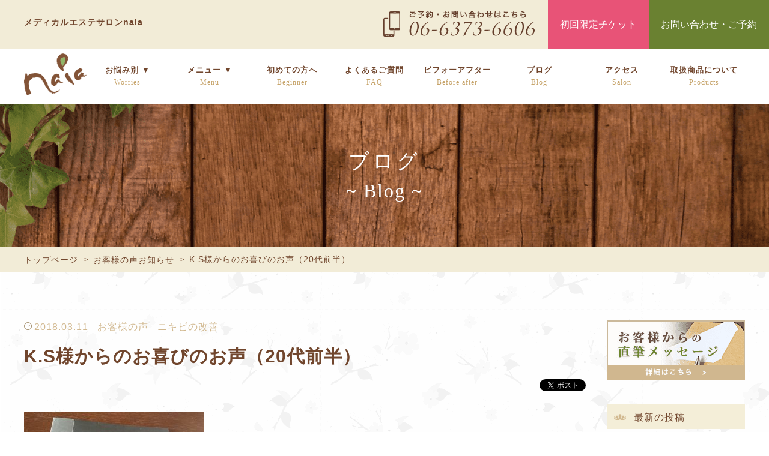

--- FILE ---
content_type: text/html; charset=UTF-8
request_url: https://www.naia-esthetic.com/blog/1242/
body_size: 13585
content:
<!DOCTYPE html>
<html lang="ja">
<head>
	<!-- Google tag (gtag.js) -->
	<script async src="https://www.googletagmanager.com/gtag/js?id=G-78LWT130HR"></script>
	<script>
	  window.dataLayer = window.dataLayer || [];
	  function gtag(){dataLayer.push(arguments);}
	  gtag('js', new Date());
	  gtag('config', 'G-78LWT130HR');
	</script>
	<!-- Google tag (gtag.js) --> 
	<script async src="https://www.googletagmanager.com/gtag/js?id=AW-11467485712"></script> 
	<script> 
		window.dataLayer = window.dataLayer || []; 
		function gtag(){dataLayer.push(arguments);} 
		gtag('js', new Date()); 
		gtag('config', 'AW-11467485712'); 
	</script>
    <meta http-equiv="X-UA-Compatible" content="IE=edge">
    <meta charset="utf-8">
    <meta name="viewport" content="width=device-width,initial-scale=1,target-densitydpi=device-dpi">
    <meta name="format-detection" content="telephone=no">
    <link rel="shortcut icon" type="image/x-icon" href="/favicon.ico">
    <link rel="stylesheet" href="/css/lightbox.css?date=200604">
    <link rel="stylesheet" href="/css/style.css?date=2110111">
    <link rel="stylesheet" href="/css/blog.css?date=2006a04">
    <link rel="stylesheet" href="https://www.naia-esthetic.com/contents/themes/naia/css/test.min.css?date=201aa8a0219">
    <!--[if lt IE 9]>
    <script src="//cdnjs.cloudflare.com/ajax/libs/html5shiv/3.7.2/html5shiv.min.js"></script>
    <script src="//cdnjs.cloudflare.com/ajax/libs/respond.js/1.4.2/respond.min.js"></script>
    <![endif]-->
    <title>K.S様からのお喜びのお声（20代前半） - メディカルエステサロンnaia</title>

		<!-- All in One SEO 4.5.3.1 - aioseo.com -->
		<meta name="description" content="Q1. naiaのここがお気に入り！なところを教えてください。 1人1人に対してとても丁寧に接していただいて、" />
		<meta name="robots" content="max-image-preview:large" />
		<link rel="canonical" href="https://www.naia-esthetic.com/blog/1242/" />
		<meta name="generator" content="All in One SEO (AIOSEO) 4.5.3.1" />
		<meta property="og:locale" content="ja_JP" />
		<meta property="og:site_name" content="メディカルエステサロンnaia -" />
		<meta property="og:type" content="article" />
		<meta property="og:title" content="K.S様からのお喜びのお声（20代前半） - メディカルエステサロンnaia" />
		<meta property="og:description" content="Q1. naiaのここがお気に入り！なところを教えてください。 1人1人に対してとても丁寧に接していただいて、" />
		<meta property="og:url" content="https://www.naia-esthetic.com/blog/1242/" />
		<meta property="article:published_time" content="2018-03-11T07:51:24+00:00" />
		<meta property="article:modified_time" content="2018-03-06T07:56:08+00:00" />
		<meta name="twitter:card" content="summary_large_image" />
		<meta name="twitter:title" content="K.S様からのお喜びのお声（20代前半） - メディカルエステサロンnaia" />
		<meta name="twitter:description" content="Q1. naiaのここがお気に入り！なところを教えてください。 1人1人に対してとても丁寧に接していただいて、" />
		<script type="application/ld+json" class="aioseo-schema">
			{"@context":"https:\/\/schema.org","@graph":[{"@type":"BlogPosting","@id":"https:\/\/www.naia-esthetic.com\/blog\/1242\/#blogposting","name":"K.S\u69d8\u304b\u3089\u306e\u304a\u559c\u3073\u306e\u304a\u58f0\uff0820\u4ee3\u524d\u534a\uff09 - \u30e1\u30c7\u30a3\u30ab\u30eb\u30a8\u30b9\u30c6\u30b5\u30ed\u30f3naia","headline":"K.S\u69d8\u304b\u3089\u306e\u304a\u559c\u3073\u306e\u304a\u58f0\uff0820\u4ee3\u524d\u534a\uff09","author":{"@id":"https:\/\/www.naia-esthetic.com\/blog\/author\/naia-editor\/#author"},"publisher":{"@id":"https:\/\/www.naia-esthetic.com\/#organization"},"image":{"@type":"ImageObject","url":"\/wp\/wp-content\/uploads\/2018\/04\/DSC_0302-e1520322306891-300x169.jpg","@id":"https:\/\/www.naia-esthetic.com\/blog\/1242\/#articleImage"},"datePublished":"2018-03-11T16:51:24+09:00","dateModified":"2018-03-06T16:56:08+09:00","inLanguage":"ja","mainEntityOfPage":{"@id":"https:\/\/www.naia-esthetic.com\/blog\/1242\/#webpage"},"isPartOf":{"@id":"https:\/\/www.naia-esthetic.com\/blog\/1242\/#webpage"},"articleSection":"\u304a\u5ba2\u69d8\u306e\u58f0, \u30cb\u30ad\u30d3\u306e\u6539\u5584"},{"@type":"BreadcrumbList","@id":"https:\/\/www.naia-esthetic.com\/blog\/1242\/#breadcrumblist","itemListElement":[{"@type":"ListItem","@id":"https:\/\/www.naia-esthetic.com\/#listItem","position":1,"name":"\u5bb6"}]},{"@type":"Organization","@id":"https:\/\/www.naia-esthetic.com\/#organization","name":"\u30e1\u30c7\u30a3\u30ab\u30eb\u30a8\u30b9\u30c6\u30b5\u30ed\u30f3naia","url":"https:\/\/www.naia-esthetic.com\/"},{"@type":"Person","@id":"https:\/\/www.naia-esthetic.com\/blog\/author\/naia-editor\/#author","url":"https:\/\/www.naia-esthetic.com\/blog\/author\/naia-editor\/","name":"naia-editor","image":{"@type":"ImageObject","@id":"https:\/\/www.naia-esthetic.com\/blog\/1242\/#authorImage","url":"https:\/\/secure.gravatar.com\/avatar\/969ddf43084a6daac52a7a414f1decf19d3f0fbc50bffe971dacbb3f0d7ab8f2?s=96&d=mm&r=g","width":96,"height":96,"caption":"naia-editor"}},{"@type":"WebPage","@id":"https:\/\/www.naia-esthetic.com\/blog\/1242\/#webpage","url":"https:\/\/www.naia-esthetic.com\/blog\/1242\/","name":"K.S\u69d8\u304b\u3089\u306e\u304a\u559c\u3073\u306e\u304a\u58f0\uff0820\u4ee3\u524d\u534a\uff09 - \u30e1\u30c7\u30a3\u30ab\u30eb\u30a8\u30b9\u30c6\u30b5\u30ed\u30f3naia","description":"Q1. naia\u306e\u3053\u3053\u304c\u304a\u6c17\u306b\u5165\u308a\uff01\u306a\u3068\u3053\u308d\u3092\u6559\u3048\u3066\u304f\u3060\u3055\u3044\u3002 1\u4eba1\u4eba\u306b\u5bfe\u3057\u3066\u3068\u3066\u3082\u4e01\u5be7\u306b\u63a5\u3057\u3066\u3044\u305f\u3060\u3044\u3066\u3001","inLanguage":"ja","isPartOf":{"@id":"https:\/\/www.naia-esthetic.com\/#website"},"breadcrumb":{"@id":"https:\/\/www.naia-esthetic.com\/blog\/1242\/#breadcrumblist"},"author":{"@id":"https:\/\/www.naia-esthetic.com\/blog\/author\/naia-editor\/#author"},"creator":{"@id":"https:\/\/www.naia-esthetic.com\/blog\/author\/naia-editor\/#author"},"datePublished":"2018-03-11T16:51:24+09:00","dateModified":"2018-03-06T16:56:08+09:00"},{"@type":"WebSite","@id":"https:\/\/www.naia-esthetic.com\/#website","url":"https:\/\/www.naia-esthetic.com\/","name":"\u30e1\u30c7\u30a3\u30ab\u30eb\u30a8\u30b9\u30c6\u30b5\u30ed\u30f3naia","inLanguage":"ja","publisher":{"@id":"https:\/\/www.naia-esthetic.com\/#organization"}}]}
		</script>
		<!-- All in One SEO -->

<style id='wp-img-auto-sizes-contain-inline-css' type='text/css'>
img:is([sizes=auto i],[sizes^="auto," i]){contain-intrinsic-size:3000px 1500px}
/*# sourceURL=wp-img-auto-sizes-contain-inline-css */
</style>
<style id='wp-block-library-inline-css' type='text/css'>
:root{--wp-block-synced-color:#7a00df;--wp-block-synced-color--rgb:122,0,223;--wp-bound-block-color:var(--wp-block-synced-color);--wp-editor-canvas-background:#ddd;--wp-admin-theme-color:#007cba;--wp-admin-theme-color--rgb:0,124,186;--wp-admin-theme-color-darker-10:#006ba1;--wp-admin-theme-color-darker-10--rgb:0,107,160.5;--wp-admin-theme-color-darker-20:#005a87;--wp-admin-theme-color-darker-20--rgb:0,90,135;--wp-admin-border-width-focus:2px}@media (min-resolution:192dpi){:root{--wp-admin-border-width-focus:1.5px}}.wp-element-button{cursor:pointer}:root .has-very-light-gray-background-color{background-color:#eee}:root .has-very-dark-gray-background-color{background-color:#313131}:root .has-very-light-gray-color{color:#eee}:root .has-very-dark-gray-color{color:#313131}:root .has-vivid-green-cyan-to-vivid-cyan-blue-gradient-background{background:linear-gradient(135deg,#00d084,#0693e3)}:root .has-purple-crush-gradient-background{background:linear-gradient(135deg,#34e2e4,#4721fb 50%,#ab1dfe)}:root .has-hazy-dawn-gradient-background{background:linear-gradient(135deg,#faaca8,#dad0ec)}:root .has-subdued-olive-gradient-background{background:linear-gradient(135deg,#fafae1,#67a671)}:root .has-atomic-cream-gradient-background{background:linear-gradient(135deg,#fdd79a,#004a59)}:root .has-nightshade-gradient-background{background:linear-gradient(135deg,#330968,#31cdcf)}:root .has-midnight-gradient-background{background:linear-gradient(135deg,#020381,#2874fc)}:root{--wp--preset--font-size--normal:16px;--wp--preset--font-size--huge:42px}.has-regular-font-size{font-size:1em}.has-larger-font-size{font-size:2.625em}.has-normal-font-size{font-size:var(--wp--preset--font-size--normal)}.has-huge-font-size{font-size:var(--wp--preset--font-size--huge)}.has-text-align-center{text-align:center}.has-text-align-left{text-align:left}.has-text-align-right{text-align:right}.has-fit-text{white-space:nowrap!important}#end-resizable-editor-section{display:none}.aligncenter{clear:both}.items-justified-left{justify-content:flex-start}.items-justified-center{justify-content:center}.items-justified-right{justify-content:flex-end}.items-justified-space-between{justify-content:space-between}.screen-reader-text{border:0;clip-path:inset(50%);height:1px;margin:-1px;overflow:hidden;padding:0;position:absolute;width:1px;word-wrap:normal!important}.screen-reader-text:focus{background-color:#ddd;clip-path:none;color:#444;display:block;font-size:1em;height:auto;left:5px;line-height:normal;padding:15px 23px 14px;text-decoration:none;top:5px;width:auto;z-index:100000}html :where(.has-border-color){border-style:solid}html :where([style*=border-top-color]){border-top-style:solid}html :where([style*=border-right-color]){border-right-style:solid}html :where([style*=border-bottom-color]){border-bottom-style:solid}html :where([style*=border-left-color]){border-left-style:solid}html :where([style*=border-width]){border-style:solid}html :where([style*=border-top-width]){border-top-style:solid}html :where([style*=border-right-width]){border-right-style:solid}html :where([style*=border-bottom-width]){border-bottom-style:solid}html :where([style*=border-left-width]){border-left-style:solid}html :where(img[class*=wp-image-]){height:auto;max-width:100%}:where(figure){margin:0 0 1em}html :where(.is-position-sticky){--wp-admin--admin-bar--position-offset:var(--wp-admin--admin-bar--height,0px)}@media screen and (max-width:600px){html :where(.is-position-sticky){--wp-admin--admin-bar--position-offset:0px}}

/*# sourceURL=wp-block-library-inline-css */
</style><style id='global-styles-inline-css' type='text/css'>
:root{--wp--preset--aspect-ratio--square: 1;--wp--preset--aspect-ratio--4-3: 4/3;--wp--preset--aspect-ratio--3-4: 3/4;--wp--preset--aspect-ratio--3-2: 3/2;--wp--preset--aspect-ratio--2-3: 2/3;--wp--preset--aspect-ratio--16-9: 16/9;--wp--preset--aspect-ratio--9-16: 9/16;--wp--preset--color--black: #000000;--wp--preset--color--cyan-bluish-gray: #abb8c3;--wp--preset--color--white: #ffffff;--wp--preset--color--pale-pink: #f78da7;--wp--preset--color--vivid-red: #cf2e2e;--wp--preset--color--luminous-vivid-orange: #ff6900;--wp--preset--color--luminous-vivid-amber: #fcb900;--wp--preset--color--light-green-cyan: #7bdcb5;--wp--preset--color--vivid-green-cyan: #00d084;--wp--preset--color--pale-cyan-blue: #8ed1fc;--wp--preset--color--vivid-cyan-blue: #0693e3;--wp--preset--color--vivid-purple: #9b51e0;--wp--preset--gradient--vivid-cyan-blue-to-vivid-purple: linear-gradient(135deg,rgb(6,147,227) 0%,rgb(155,81,224) 100%);--wp--preset--gradient--light-green-cyan-to-vivid-green-cyan: linear-gradient(135deg,rgb(122,220,180) 0%,rgb(0,208,130) 100%);--wp--preset--gradient--luminous-vivid-amber-to-luminous-vivid-orange: linear-gradient(135deg,rgb(252,185,0) 0%,rgb(255,105,0) 100%);--wp--preset--gradient--luminous-vivid-orange-to-vivid-red: linear-gradient(135deg,rgb(255,105,0) 0%,rgb(207,46,46) 100%);--wp--preset--gradient--very-light-gray-to-cyan-bluish-gray: linear-gradient(135deg,rgb(238,238,238) 0%,rgb(169,184,195) 100%);--wp--preset--gradient--cool-to-warm-spectrum: linear-gradient(135deg,rgb(74,234,220) 0%,rgb(151,120,209) 20%,rgb(207,42,186) 40%,rgb(238,44,130) 60%,rgb(251,105,98) 80%,rgb(254,248,76) 100%);--wp--preset--gradient--blush-light-purple: linear-gradient(135deg,rgb(255,206,236) 0%,rgb(152,150,240) 100%);--wp--preset--gradient--blush-bordeaux: linear-gradient(135deg,rgb(254,205,165) 0%,rgb(254,45,45) 50%,rgb(107,0,62) 100%);--wp--preset--gradient--luminous-dusk: linear-gradient(135deg,rgb(255,203,112) 0%,rgb(199,81,192) 50%,rgb(65,88,208) 100%);--wp--preset--gradient--pale-ocean: linear-gradient(135deg,rgb(255,245,203) 0%,rgb(182,227,212) 50%,rgb(51,167,181) 100%);--wp--preset--gradient--electric-grass: linear-gradient(135deg,rgb(202,248,128) 0%,rgb(113,206,126) 100%);--wp--preset--gradient--midnight: linear-gradient(135deg,rgb(2,3,129) 0%,rgb(40,116,252) 100%);--wp--preset--font-size--small: 13px;--wp--preset--font-size--medium: 20px;--wp--preset--font-size--large: 36px;--wp--preset--font-size--x-large: 42px;--wp--preset--spacing--20: 0.44rem;--wp--preset--spacing--30: 0.67rem;--wp--preset--spacing--40: 1rem;--wp--preset--spacing--50: 1.5rem;--wp--preset--spacing--60: 2.25rem;--wp--preset--spacing--70: 3.38rem;--wp--preset--spacing--80: 5.06rem;--wp--preset--shadow--natural: 6px 6px 9px rgba(0, 0, 0, 0.2);--wp--preset--shadow--deep: 12px 12px 50px rgba(0, 0, 0, 0.4);--wp--preset--shadow--sharp: 6px 6px 0px rgba(0, 0, 0, 0.2);--wp--preset--shadow--outlined: 6px 6px 0px -3px rgb(255, 255, 255), 6px 6px rgb(0, 0, 0);--wp--preset--shadow--crisp: 6px 6px 0px rgb(0, 0, 0);}:where(.is-layout-flex){gap: 0.5em;}:where(.is-layout-grid){gap: 0.5em;}body .is-layout-flex{display: flex;}.is-layout-flex{flex-wrap: wrap;align-items: center;}.is-layout-flex > :is(*, div){margin: 0;}body .is-layout-grid{display: grid;}.is-layout-grid > :is(*, div){margin: 0;}:where(.wp-block-columns.is-layout-flex){gap: 2em;}:where(.wp-block-columns.is-layout-grid){gap: 2em;}:where(.wp-block-post-template.is-layout-flex){gap: 1.25em;}:where(.wp-block-post-template.is-layout-grid){gap: 1.25em;}.has-black-color{color: var(--wp--preset--color--black) !important;}.has-cyan-bluish-gray-color{color: var(--wp--preset--color--cyan-bluish-gray) !important;}.has-white-color{color: var(--wp--preset--color--white) !important;}.has-pale-pink-color{color: var(--wp--preset--color--pale-pink) !important;}.has-vivid-red-color{color: var(--wp--preset--color--vivid-red) !important;}.has-luminous-vivid-orange-color{color: var(--wp--preset--color--luminous-vivid-orange) !important;}.has-luminous-vivid-amber-color{color: var(--wp--preset--color--luminous-vivid-amber) !important;}.has-light-green-cyan-color{color: var(--wp--preset--color--light-green-cyan) !important;}.has-vivid-green-cyan-color{color: var(--wp--preset--color--vivid-green-cyan) !important;}.has-pale-cyan-blue-color{color: var(--wp--preset--color--pale-cyan-blue) !important;}.has-vivid-cyan-blue-color{color: var(--wp--preset--color--vivid-cyan-blue) !important;}.has-vivid-purple-color{color: var(--wp--preset--color--vivid-purple) !important;}.has-black-background-color{background-color: var(--wp--preset--color--black) !important;}.has-cyan-bluish-gray-background-color{background-color: var(--wp--preset--color--cyan-bluish-gray) !important;}.has-white-background-color{background-color: var(--wp--preset--color--white) !important;}.has-pale-pink-background-color{background-color: var(--wp--preset--color--pale-pink) !important;}.has-vivid-red-background-color{background-color: var(--wp--preset--color--vivid-red) !important;}.has-luminous-vivid-orange-background-color{background-color: var(--wp--preset--color--luminous-vivid-orange) !important;}.has-luminous-vivid-amber-background-color{background-color: var(--wp--preset--color--luminous-vivid-amber) !important;}.has-light-green-cyan-background-color{background-color: var(--wp--preset--color--light-green-cyan) !important;}.has-vivid-green-cyan-background-color{background-color: var(--wp--preset--color--vivid-green-cyan) !important;}.has-pale-cyan-blue-background-color{background-color: var(--wp--preset--color--pale-cyan-blue) !important;}.has-vivid-cyan-blue-background-color{background-color: var(--wp--preset--color--vivid-cyan-blue) !important;}.has-vivid-purple-background-color{background-color: var(--wp--preset--color--vivid-purple) !important;}.has-black-border-color{border-color: var(--wp--preset--color--black) !important;}.has-cyan-bluish-gray-border-color{border-color: var(--wp--preset--color--cyan-bluish-gray) !important;}.has-white-border-color{border-color: var(--wp--preset--color--white) !important;}.has-pale-pink-border-color{border-color: var(--wp--preset--color--pale-pink) !important;}.has-vivid-red-border-color{border-color: var(--wp--preset--color--vivid-red) !important;}.has-luminous-vivid-orange-border-color{border-color: var(--wp--preset--color--luminous-vivid-orange) !important;}.has-luminous-vivid-amber-border-color{border-color: var(--wp--preset--color--luminous-vivid-amber) !important;}.has-light-green-cyan-border-color{border-color: var(--wp--preset--color--light-green-cyan) !important;}.has-vivid-green-cyan-border-color{border-color: var(--wp--preset--color--vivid-green-cyan) !important;}.has-pale-cyan-blue-border-color{border-color: var(--wp--preset--color--pale-cyan-blue) !important;}.has-vivid-cyan-blue-border-color{border-color: var(--wp--preset--color--vivid-cyan-blue) !important;}.has-vivid-purple-border-color{border-color: var(--wp--preset--color--vivid-purple) !important;}.has-vivid-cyan-blue-to-vivid-purple-gradient-background{background: var(--wp--preset--gradient--vivid-cyan-blue-to-vivid-purple) !important;}.has-light-green-cyan-to-vivid-green-cyan-gradient-background{background: var(--wp--preset--gradient--light-green-cyan-to-vivid-green-cyan) !important;}.has-luminous-vivid-amber-to-luminous-vivid-orange-gradient-background{background: var(--wp--preset--gradient--luminous-vivid-amber-to-luminous-vivid-orange) !important;}.has-luminous-vivid-orange-to-vivid-red-gradient-background{background: var(--wp--preset--gradient--luminous-vivid-orange-to-vivid-red) !important;}.has-very-light-gray-to-cyan-bluish-gray-gradient-background{background: var(--wp--preset--gradient--very-light-gray-to-cyan-bluish-gray) !important;}.has-cool-to-warm-spectrum-gradient-background{background: var(--wp--preset--gradient--cool-to-warm-spectrum) !important;}.has-blush-light-purple-gradient-background{background: var(--wp--preset--gradient--blush-light-purple) !important;}.has-blush-bordeaux-gradient-background{background: var(--wp--preset--gradient--blush-bordeaux) !important;}.has-luminous-dusk-gradient-background{background: var(--wp--preset--gradient--luminous-dusk) !important;}.has-pale-ocean-gradient-background{background: var(--wp--preset--gradient--pale-ocean) !important;}.has-electric-grass-gradient-background{background: var(--wp--preset--gradient--electric-grass) !important;}.has-midnight-gradient-background{background: var(--wp--preset--gradient--midnight) !important;}.has-small-font-size{font-size: var(--wp--preset--font-size--small) !important;}.has-medium-font-size{font-size: var(--wp--preset--font-size--medium) !important;}.has-large-font-size{font-size: var(--wp--preset--font-size--large) !important;}.has-x-large-font-size{font-size: var(--wp--preset--font-size--x-large) !important;}
/*# sourceURL=global-styles-inline-css */
</style>

<style id='classic-theme-styles-inline-css' type='text/css'>
/*! This file is auto-generated */
.wp-block-button__link{color:#fff;background-color:#32373c;border-radius:9999px;box-shadow:none;text-decoration:none;padding:calc(.667em + 2px) calc(1.333em + 2px);font-size:1.125em}.wp-block-file__button{background:#32373c;color:#fff;text-decoration:none}
/*# sourceURL=/wp-includes/css/classic-themes.min.css */
</style>
<link rel="alternate" type="application/rss+xml" title="メディカルエステサロンnaiaのフィード" href="https://www.naia-esthetic.com/feed/" />
    <!--<script src="/js/lazysizes.min.js"></script>-->
    <!-- Google Tag Manager -->
    <script>(function(w,d,s,l,i){w[l]=w[l]||[];w[l].push({'gtm.start':
    new Date().getTime(),event:'gtm.js'});var f=d.getElementsByTagName(s)[0],
    j=d.createElement(s),dl=l!='dataLayer'?'&l='+l:'';j.async=true;j.src=
    'https://www.googletagmanager.com/gtm.js?id='+i+dl;f.parentNode.insertBefore(j,f);
    })(window,document,'script','dataLayer','GTM-PN28K2X');
    </script>
    <!-- End Google Tag Manager -->
    <!-- Event snippet for モバイル電話 conversion page In your html page, add the snippet and call gtag_report_conversion when someone clicks on the chosen link or button. --> <script> function gtag_report_conversion(url) { var callback = function () { if (typeof(url) != 'undefined') { window.location = url; } }; gtag('event', 'conversion', { 'send_to': 'AW-11467485712/tpsQCJqf1IYZEJDkj9wq', 'event_callback': callback }); return false; } </script>
    
</head>
<body class="under" id="k-s%e6%a7%98%e3%81%8b%e3%82%89%e3%81%ae%e3%81%8a%e5%96%9c%e3%81%b3%e3%81%ae%e3%81%8a%e5%a3%b0%ef%bc%8820%e4%bb%a3%e5%89%8d%e5%8d%8a%ef%bc%89">
    <header>
        <div class="inner pc">
                                            <p class="tagline">メディカルエステサロンnaia</p>
                                                <div class="telBox">
                    <span class="btnTel"><img src="/img/common/h-tel.png" alt="06-6373-6606"></span>
                    <a class="btn btnStyle09 btnStyle13 js-modal-open" href="">初回限定チケット</a>
                    <a class="btn btnStyle09" href="/contact/">お問い合わせ・ご予約</a>
                    <div class="modal js-modal underModal">
                        <div class="modal__bg js-modal-close"></div>
                            <!--ここからモーダル-->
                            <div id="layer_board_area" style="display: block;">
                            <div class="modal__content pc">
                                <img class="js-modal-close closeImg" src="/img/common/closeImg.png" alt="閉じる">
                                <div class="inner">
                                    <h2 class="ttlRibbon"><span>初回限定チケットのご紹介</span></h2>
                                    <img class="mordalPc" src="/img/index/mordal_pc_1_01.png?20201116" alt="初回限定チケットのご紹介">
                                    <div class="txtSub mt-m mordal">
                                        <p class="mordaltxt">WEBでかんたん予約 ＞＞＞　<a class="btn btn01" href="/contact/">WEBでお問い合わせ・ご予約</a></p>
                                        <a class="close js-modal-close">× 閉じる</a>
                                    </div>
                                </div>
                            </div>
                        </div>
                        <!--ここまでモーダル-->
                        </div><!--modal__inner-->
                </div>
                                    </div>
        <div class="comBox01">
            <p class="comBox0101"><a href="/"><img src="/img/common/h-logo.png" alt="美顔フェイシャルエステサロン『ナイア』"></a></p>
            <ul class="comBox0102">
                <li><a class="js-modal-open" href=""><img src="/img/common/ticket_btn.png?date=200610" alt="初回限定チケット"></a>

                    <div class="modal js-modal">
                        <div class="modal__bg js-modal-close"></div>
                        <img class="js-modal-close closeImg" src="/img/common/closeImg.png" alt="閉じる">
                            <!--ここからモーダル-->
                            <div id="layer_board_area" style="display: block;">
                            <div class="modal__content sp">
                                <div class="flex inner">
                                    <h1 class="modalttl">初回限定チケットのご紹介</p>
                                    <dl>
                                        <dt><img class="w100" src="/img/common/ticket_01_new.png?2020" alt="オーダーメイドエステチケット￥5,500"></dt>
                                        <dd class="f-bold f-center">【１回お試し】<br>オーダーメイドエステチケット<br class="sp"><span>5,500</span>円</dd>
                                    </dl>
                                    <dl>
                                        <dt><img class="w100" src="/img/common/ticket_02_new.png?2020" alt="オーダーメイドエステチケット￥9,900"></dt>
                                        <dd class="f-bold f-center">【２回お試し】<br>オーダーメイドエステチケット<br class="sp"><span>9,900</span>円</dd>
                                    </dl>
                                </div>
                                <a class="flowbtn">施術の流れ　＋</a>
                                <div class="flow mordal">
                                    <div class="inner">
                                        <img class="sp w100" src="/img/common/flow_01.png" alt="施術の流れ">
                                    </div>
                                </div>
                                <dl>
                                <dt><img class="w100 various" src="/img/common/ticket_03_2.png" alt="各種メニュー１回トライアル　5,500円"></dt>
                                <dd class="f-bold f-center">各種メニュー１回トライアル<br class="sp"><span>5,500</span>円</dd>
                            </dl>
                            <a class="flowbtn">くわしく見る　＋</a>
                                <div class="flow mordal">
                                    <div class="inner">
                                    <img class="sp w100 trial_menu" src="/img/common/trial_menu01_1.png" alt="施術の流れ">
                                    </div>
                                </div>
                                <p class="modalttl01">▼ WEBでかんたん予約 ▼</p>
                                <a class="btn04" href="/contact/">初回チケットで予約する</a>
                                <a class="close js-modal-close">× 閉じる</a>
                            </div>
                        </div>
                        <!--ここまでモーダル-->
                        </div><!--modal__inner-->

                </li>
                <li><a onclick="return gtag_report_conversion('tel:06-6373-6606');" href="06-6373-6606"><img src="/img/common/tel_btn.png?date=200610" alt="06-6373-6606"></a></li>
                <li><a href="/contact/"><img src="/img/common/mail_btn.png?date=200610" alt="メール"></a></li>
                <li class="menuBtn">
                    <!-- <span id="trg01"><img src="/img/common/menu_btn.png" alt="メニュー"></span> -->
                    <span></span><span></span><span></span>
                </li>
            </ul>
        </div>
    </header>
<div class="menuOpenBg"></div>






        <!--<div class="header__bg"></div>-->
    <nav class="spHideMenu">
        <div class="inner cf">
                        <div class="logoBox"><a href="/" class="logo pc"><img src="/img/common/h-logo.png" alt="美顔フェイシャルエステサロン『ナイア』"></a></div>
                        <ul class="header_navi">
                <li class="problem"><a class="headerlist hoverAction" id="gnaviMenu1Trigger" href="javascript:void(0)">お悩み別 ▼<span>Worries</span></a>
                    <div class="cf problemlist">
                    <ul class="gnaviMenu clearfix">
                        <li class="gnavi14"><a href="/nikibi/">ニキビ・吹き出物</a></li>
                        <li class="gnavi14"><a href="/shimi/">シミ・そばかす</a></li>
                        <li class="gnavi14"><a href="/keana/">毛穴の開き・黒ずみ</a></li>
                        <li class="gnavi14"><a href="/tarumi/">たるみ・ほうれい線</a></li>
                        <li class="gnavi14"><a href="/shiwa/">目尻・口元のシワ</a></li>
                        <li class="gnavi14"><a href="/kansou/">乾燥肌・脂性肌</a></li>
                    </ul>
                </div>
                </li>
                <li class="menu"><a class="headerlist hoverAction" id="gnaviMenu1Trigger" href="javascript:void(0)">メニュー ▼<span>Menu</span></a>
                    <div class="cf menulist">
                    <ul class="gnaviMenu clearfix">
                        <li class="gnavi14"><a href="/menu/facial/">フェイシャルエステ<br>（肌トラブルケア）</a></li>
                        <li class="gnavi14"><a href="/menu/facial_diet/">フェイシャルエステ<br>（リフトアップ・脱毛）</a></li>
                        <li class="gnavi14"><a href="/menu/body/">ボディエステ</a></li>
                        <li class="gnavi14"><a href="/menu/bridal/">ブライダルエステ</a></li>
                        <li class="gnavi14 gnaviMachine"><a href="/machine/">取り扱い機器（施術）一覧</a></li>
                    </ul>
                </div>
                </li>
                <li><a class="headerlist" href="/beginner/">初めての方へ<span>Beginner</span></a></li>
                <li><a class="headerlist" href="/faq/">よくあるご質問<span>FAQ</span></a></li>
                <li><a class="headerlist" href="/before_after/">ビフォーアフター<span>Before after</span></a></li>
                <li><a class="headerlist" href="/blog/">ブログ<span>Blog</span></a></li>
                <li><a class="headerlist" href="/salon/">アクセス<span>Salon</span></a></li>
                <li><a class="headerlist" href="/products/">取扱商品について<span>Products</span></a></li>
            </ul>
            <div class="headerLink sp">
                <a href="/member/form/">商品ご注文フォーム</a>　｜　<a href="/recruit/">求人情報</a>
            </div>
        </div>
    </nav>

        <div class="mv">
                <p>ブログ<span class="min-f">~ Blog ~</span></p>
            </div>
    <div class="bread"><ul class="inner"><li><a href="https://www.naia-esthetic.com">トップページ</a></li><li><a href="/blog/">お客様の声お知らせ</a></li><li>K.S様からのお喜びのお声（20代前半）</li></ul></div>    
    <div class="contents">
        
        <div class="inner cf">
    <div class="blogMain detail">
             <div class="blogContents">
            <div class="blogTitlebox">
                <ul>
                   <li class="time">2018.03.11</li>
                   <li><ul class="post-categories">
	<li><a href="https://www.naia-esthetic.com/blog/category/%e3%81%8a%e5%ae%a2%e6%a7%98%e3%81%ae%e5%a3%b0/" rel="category tag">お客様の声</a></li>
	<li><a href="https://www.naia-esthetic.com/blog/category/%e3%83%8b%e3%82%ad%e3%83%93%e3%81%ae%e6%94%b9%e5%96%84/" rel="category tag">ニキビの改善</a></li></ul></li>
                </ul>
                <h1>K.S様からのお喜びのお声（20代前半）</h1>
            </div>
            <div class="snaBox">
    <ul>
        <li>
            <a href="http://b.hatena.ne.jp/entry/https://www.naia-esthetic.com/blog/1242/" class="hatena-bookmark-button" data-hatena-bookmark-title="メディカルエステサロンnaia" data-hatena-bookmark-layout="standard-balloon" data-hatena-bookmark-lang="ja" title="このエントリーをはてなブックマークに追加"><img src="https://b.st-hatena.com/images/entry-button/button-only@2x.png" alt="このエントリーをはてなブックマークに追加" width="20" height="20" style="border: none;" /></a>
            <script type="text/javascript" src="https://b.st-hatena.com/js/bookmark_button.js" charset="utf-8" async="async">
                {lang: "ja"}
            </script>
        </li>
        <li>
            <div class="fb-like" data-href="https://www.naia-esthetic.com/blog/1242/" data-layout="button_count" data-action="like" data-show-faces="true" data-share="false"></div>
            <div id="fb-root"></div>
            <script>(function(d, s, id) {
                    var js, fjs = d.getElementsByTagName(s)[0];
                    if (d.getElementById(id)) return;
                    js = d.createElement(s); js.id = id;
                    js.src = "//connect.facebook.net/ja_JP/sdk.js#xfbml=1&version=v2.0";
                    fjs.parentNode.insertBefore(js, fjs);
                }(document, 'script', 'facebook-jssdk'));</script></li>
        <li>
            <a class="twitter-share-button" href="https://twitter.com/share" data-dnt="true">Tweet</a>
            <script>
                window.twttr=(function(d,s,id){var js,fjs=d.getElementsByTagName(s)[0],t=window.twttr||{};if(d.getElementById(id))return;js=d.createElement(s);js.id=id;js.src="https://platform.twitter.com/widgets.js";fjs.parentNode.insertBefore(js,fjs);t._e=[];t.ready=function(f){t._e.push(f);};return t;}(document,"script","twitter-wjs"));
            </script></li>
        <li>
            <div class="g-plus" data-action="share" data-annotation="bubble" data-href="https://www.naia-esthetic.com/blog/1242/"></div>
            <script src="https://apis.google.com/js/platform.js" async defer>
                {lang: "ja"}
            </script></li>
    </ul>
</div>

            <div class="blogTxt">
                <p><img fetchpriority="high" decoding="async" class="alignnone size-medium wp-image-1319" src="/wp/wp-content/uploads/2018/04/DSC_0302-e1520322306891-300x169.jpg" alt="" width="300" height="169" srcset="https://www.naia-esthetic.com/contents/uploads/2018/04/DSC_0302-e1520322306891-300x169.jpg 300w, https://www.naia-esthetic.com/contents/uploads/2018/04/DSC_0302-e1520322306891-768x432.jpg 768w, https://www.naia-esthetic.com/contents/uploads/2018/04/DSC_0302-e1520322306891.jpg 920w" sizes="(max-width: 300px) 100vw, 300px" /></p>
<p>Q1. naiaのここがお気に入り！なところを教えてください。</p>
<p>1人1人に対してとても丁寧に接していただいて、またお店の雰囲気も良くて、肌だけじゃなく心の疲れやストレスもとれるところです。</p>
<p>&nbsp;</p>
<p>Q2. naiaに通ってお肌に変化は感じましたか？具体的にどのような変化ですか？</p>
<p>仕事を始めてから、ニキビがとてもひどくなってしまい、なかなか治らなかったのですが、ニキビは出来なくなって、ニキビ痕がもう少し残ってるので完璧に消えるまで頑張りたいです。</p>
<p>&nbsp;</p>
<p>Q3.最後にnaiaスタッフへ一言お願いします。</p>
<p>いつもありがとうございます。職場でも、ニキビを心配されていましたが、最近はきれいになったねと褒められます！naiaのおかげです！</p>
            </div>
        </div>
                <div class="snaBox">
    <ul>
        <li>
            <a href="http://b.hatena.ne.jp/entry/https://www.naia-esthetic.com/blog/1242/" class="hatena-bookmark-button" data-hatena-bookmark-title="メディカルエステサロンnaia" data-hatena-bookmark-layout="standard-balloon" data-hatena-bookmark-lang="ja" title="このエントリーをはてなブックマークに追加"><img src="https://b.st-hatena.com/images/entry-button/button-only@2x.png" alt="このエントリーをはてなブックマークに追加" width="20" height="20" style="border: none;" /></a>
            <script type="text/javascript" src="https://b.st-hatena.com/js/bookmark_button.js" charset="utf-8" async="async">
                {lang: "ja"}
            </script>
        </li>
        <li>
            <div class="fb-like" data-href="https://www.naia-esthetic.com/blog/1242/" data-layout="button_count" data-action="like" data-show-faces="true" data-share="false"></div>
            <div id="fb-root"></div>
            <script>(function(d, s, id) {
                    var js, fjs = d.getElementsByTagName(s)[0];
                    if (d.getElementById(id)) return;
                    js = d.createElement(s); js.id = id;
                    js.src = "//connect.facebook.net/ja_JP/sdk.js#xfbml=1&version=v2.0";
                    fjs.parentNode.insertBefore(js, fjs);
                }(document, 'script', 'facebook-jssdk'));</script></li>
        <li>
            <a class="twitter-share-button" href="https://twitter.com/share" data-dnt="true">Tweet</a>
            <script>
                window.twttr=(function(d,s,id){var js,fjs=d.getElementsByTagName(s)[0],t=window.twttr||{};if(d.getElementById(id))return;js=d.createElement(s);js.id=id;js.src="https://platform.twitter.com/widgets.js";fjs.parentNode.insertBefore(js,fjs);t._e=[];t.ready=function(f){t._e.push(f);};return t;}(document,"script","twitter-wjs"));
            </script></li>
        <li>
            <div class="g-plus" data-action="share" data-annotation="bubble" data-href="https://www.naia-esthetic.com/blog/1242/"></div>
            <script src="https://apis.google.com/js/platform.js" async defer>
                {lang: "ja"}
            </script></li>
    </ul>
</div>

        <div class="nextPage cf">
            <ul>
                <li class="prev"><a href="https://www.naia-esthetic.com/blog/1240/" rel="prev">Y.S様からのお喜びのお声（40代前半）</a></li>                <li class="next"><a href="https://www.naia-esthetic.com/blog/1298/" rel="next">ayaka☆さんからのご投稿「IPL光フェイシャル　シンプルコース」</a></li>            </ul>
        </div>
        <div class="relation">
            <h2 class="relationTitle">この記事を読んだ方は、他にこちらの記事も読んでいます。</h2>
            <div class="flexBox relation">
                <ul>
                                <li>
                    <a class="cf" href="https://www.naia-esthetic.com/blog/1830/">
                        <div class="articlePhoto">
                                                        <img src="/contents/uploads/2020/11/aa7719d00b52bc010dd4d90ff6e1b78d-300x225.png" alt="ミッチー さんからのご投稿「月謝オーダーメイド90」" />
                                                    </div>
                        <h2 class="title02">ミッチー さんからのご投稿「月謝オーダーメイド90」</h2>
                    </a>
                </li>
                                <li>
                    <a class="cf" href="https://www.naia-esthetic.com/blog/1637/">
                        <div class="articlePhoto">
                                                        <img src="/wp/wp-content/uploads/2018/08/e72dba7ccc33371927ee9ebfec1eb3d9-300x288.jpeg" alt="K.S様の美乳メソッド症例紹介（30代前半）" />
                                                    </div>
                        <h2 class="title02">K.S様の美乳メソッド症例紹介（30代前半）</h2>
                    </a>
                </li>
                                <li>
                    <a class="cf" href="https://www.naia-esthetic.com/blog/1639/">
                        <div class="articlePhoto">
                                                        <img src="/wp/wp-content/uploads/2018/08/cddcc1d7a641072d8a7d3a1045900393-225x300.jpeg" alt="F.F様の美乳メソッド症例紹介（30代後半）" />
                                                    </div>
                        <h2 class="title02">F.F様の美乳メソッド症例紹介（30代後半）</h2>
                    </a>
                </li>
                                <li>
                    <a class="cf" href="https://www.naia-esthetic.com/blog/1642/">
                        <div class="articlePhoto">
                                                        <img src="/wp/wp-content/uploads/2018/08/a4e2579c4c22989304805c26ea5328a8-213x300.jpeg" alt="H.S様の美乳メソッド症例紹介（40代前半）" />
                                                    </div>
                        <h2 class="title02">H.S様の美乳メソッド症例紹介（40代前半）</h2>
                    </a>
                </li>
                                <li>
                    <a class="cf" href="https://www.naia-esthetic.com/blog/1811/">
                        <div class="articlePhoto">
                                                        <img src="https://www.naia-esthetic.com/wp/wp-content/uploads/2018/06/4vjfErQj_200x200.png" alt="レーコーさんからのご投稿「IPL光フェイシャル　アンチエイジング」" />
                                                    </div>
                        <h2 class="title02">レーコーさんからのご投稿「IPL光フェイシャル　アンチエイジング」</h2>
                    </a>
                </li>
                                <li>
                    <a class="cf" href="https://www.naia-esthetic.com/blog/2936/">
                        <div class="articlePhoto">
                                                        <img src="/contents/uploads/2020/11/b810761a72ccc7490a6b7ed3e01cc1e6-300x217.png" alt="goku59さんからのご投稿「IPL光フェイシャル　ノーマルコース」" />
                                                    </div>
                        <h2 class="title02">goku59さんからのご投稿「IPL光フェイシャル　ノーマルコース」</h2>
                    </a>
                </li>
                                </ul>
            </div>
        </div>
    </div>
        <aside id="aside">
        <div class="bnrBox">
           <a href="/message/"><img src="/img/blog/bnr_blog.png"></a>
        </div>
                <div id="sideLatest">
            <h2 class="sideTitle">最新の投稿</h2>
            <ul>
                                <li><a href="https://www.naia-esthetic.com/blog/3587/">
                <h4>月2回来店で美肌キープ☆</h4>
                <p>2025.06.06</p></a></li>
                                <li><a href="https://www.naia-esthetic.com/blog/3585/">
                <h4>人気TOP3マッサージオプション♪</h4>
                <p>2025.06.06</p></a></li>
                                <li><a href="https://www.naia-esthetic.com/blog/3583/">
                <h4>SPセルース酵素ブラシ！</h4>
                <p>2025.06.06</p></a></li>
                                <li><a href="https://www.naia-esthetic.com/blog/3576/">
                <h4>新発売☆NCマルチシリカ</h4>
                <p>2025.06.06</p></a></li>
                                <li><a href="https://www.naia-esthetic.com/blog/3564/">
                <h4>【GWのお休みについてのお知らせ】</h4>
                <p>2025.04.22</p></a></li>
                                <li><a href="https://www.naia-esthetic.com/blog/3562/">
                <h4>美菰ドレナージュメニューのご紹介</h4>
                <p>2025.04.03</p></a></li>
                                <li><a href="https://www.naia-esthetic.com/blog/3560/">
                <h4>今年もやります☆大人気オプション</h4>
                <p>2025.04.03</p></a></li>
                                <li><a href="https://www.naia-esthetic.com/blog/3558/">
                <h4>新メニュー★神泡炭酸スパ登場！</h4>
                <p>2025.04.03</p></a></li>
                                <li><a href="https://www.naia-esthetic.com/blog/3556/">
                <h4>無添加まつ毛美容液デビュー☆</h4>
                <p>2025.04.03</p></a></li>
                                <li><a href="https://www.naia-esthetic.com/blog/3554/">
                <h4>飲む日焼止めで徹底防御！！</h4>
                <p>2025.04.03</p></a></li>
                            </ul>
        </div>
                <div id="sideCategory">
            <h2 class="sideTitle">カテゴリー</h2>
            <ul>	<li class="cat-item cat-item-2"><a href="https://www.naia-esthetic.com/blog/category/%e3%81%8a%e5%ae%a2%e6%a7%98%e3%81%ae%e5%a3%b0/">お客様の声</a>
</li>
	<li class="cat-item cat-item-19"><a href="https://www.naia-esthetic.com/blog/category/%e3%81%8a%e7%9f%a5%e3%82%89%e3%81%9b/">お知らせ</a>
</li>
	<li class="cat-item cat-item-6"><a href="https://www.naia-esthetic.com/blog/category/%e3%81%8f%e3%81%99%e3%81%bf%e3%81%ae%e6%94%b9%e5%96%84/">くすみの改善</a>
</li>
	<li class="cat-item cat-item-18"><a href="https://www.naia-esthetic.com/blog/category/%e3%82%b3%e3%83%a9%e3%83%a0/">コラム</a>
</li>
	<li class="cat-item cat-item-16"><a href="https://www.naia-esthetic.com/blog/category/%e3%82%b3%e3%83%aa%e6%94%b9%e5%96%84/">コリ改善</a>
</li>
	<li class="cat-item cat-item-3"><a href="https://www.naia-esthetic.com/blog/category/%e3%82%b7%e3%83%9f%e3%81%ae%e6%94%b9%e5%96%84/">シミの改善</a>
</li>
	<li class="cat-item cat-item-9"><a href="https://www.naia-esthetic.com/blog/category/%e3%82%b7%e3%83%af%e3%81%ae%e6%94%b9%e5%96%84/">シワの改善</a>
</li>
	<li class="cat-item cat-item-8"><a href="https://www.naia-esthetic.com/blog/category/%e3%81%9f%e3%82%8b%e3%81%bf%e3%81%ae%e6%94%b9%e5%96%84/">たるみの改善</a>
</li>
	<li class="cat-item cat-item-4"><a href="https://www.naia-esthetic.com/blog/category/%e3%83%8b%e3%82%ad%e3%83%93%e3%81%ae%e6%94%b9%e5%96%84/">ニキビの改善</a>
</li>
	<li class="cat-item cat-item-5"><a href="https://www.naia-esthetic.com/blog/category/%e3%83%8f%e3%83%aa%e3%81%ae%e6%94%b9%e5%96%84/">ハリの改善</a>
</li>
	<li class="cat-item cat-item-14"><a href="https://www.naia-esthetic.com/blog/category/%e3%83%9c%e3%83%87%e3%82%a3/">ボディ</a>
</li>
	<li class="cat-item cat-item-10"><a href="https://www.naia-esthetic.com/blog/category/%e3%82%80%e3%81%8f%e3%81%bf%e3%81%ae%e6%94%b9%e5%96%84/">むくみの改善</a>
</li>
	<li class="cat-item cat-item-12"><a href="https://www.naia-esthetic.com/blog/category/%e5%86%99%e7%9c%9f%e4%bb%98%e3%81%8d/">写真付き</a>
</li>
	<li class="cat-item cat-item-15"><a href="https://www.naia-esthetic.com/blog/category/%e5%b0%8f%e9%a1%94/">小顔</a>
</li>
	<li class="cat-item cat-item-7"><a href="https://www.naia-esthetic.com/blog/category/%e6%af%9b%e7%a9%b4%e3%81%ae%e6%94%b9%e5%96%84/">毛穴の改善</a>
</li>
	<li class="cat-item cat-item-17"><a href="https://www.naia-esthetic.com/blog/category/%e7%97%a9%e8%ba%ab/">痩身</a>
</li>
	<li class="cat-item cat-item-13"><a href="https://www.naia-esthetic.com/blog/category/%e7%be%8e%e4%b9%b3/">美乳</a>
</li>
	<li class="cat-item cat-item-11"><a href="https://www.naia-esthetic.com/blog/category/%e8%b5%a4%e3%81%bf%e3%81%ae%e6%94%b9%e5%96%84/">赤みの改善</a>
</li>
</ul>
        </div>
        <div id="sideArchive">
            <h2 class="sideTitle">月別一覧</h2>
            <ul>	<li><a href='https://www.naia-esthetic.com/blog/date/2025/06/'>2025年6月</a></li>
	<li><a href='https://www.naia-esthetic.com/blog/date/2025/04/'>2025年4月</a></li>
	<li><a href='https://www.naia-esthetic.com/blog/date/2025/03/'>2025年3月</a></li>
	<li><a href='https://www.naia-esthetic.com/blog/date/2025/02/'>2025年2月</a></li>
	<li><a href='https://www.naia-esthetic.com/blog/date/2025/01/'>2025年1月</a></li>
	<li><a href='https://www.naia-esthetic.com/blog/date/2024/12/'>2024年12月</a></li>
	<li><a href='https://www.naia-esthetic.com/blog/date/2024/11/'>2024年11月</a></li>
	<li><a href='https://www.naia-esthetic.com/blog/date/2024/10/'>2024年10月</a></li>
	<li><a href='https://www.naia-esthetic.com/blog/date/2024/09/'>2024年9月</a></li>
	<li><a href='https://www.naia-esthetic.com/blog/date/2024/08/'>2024年8月</a></li>
	<li><a href='https://www.naia-esthetic.com/blog/date/2024/07/'>2024年7月</a></li>
	<li><a href='https://www.naia-esthetic.com/blog/date/2024/05/'>2024年5月</a></li>
	<li><a href='https://www.naia-esthetic.com/blog/date/2024/04/'>2024年4月</a></li>
	<li><a href='https://www.naia-esthetic.com/blog/date/2024/02/'>2024年2月</a></li>
	<li><a href='https://www.naia-esthetic.com/blog/date/2024/01/'>2024年1月</a></li>
	<li><a href='https://www.naia-esthetic.com/blog/date/2023/12/'>2023年12月</a></li>
	<li><a href='https://www.naia-esthetic.com/blog/date/2023/11/'>2023年11月</a></li>
	<li><a href='https://www.naia-esthetic.com/blog/date/2023/10/'>2023年10月</a></li>
	<li><a href='https://www.naia-esthetic.com/blog/date/2023/09/'>2023年9月</a></li>
	<li><a href='https://www.naia-esthetic.com/blog/date/2023/08/'>2023年8月</a></li>
	<li><a href='https://www.naia-esthetic.com/blog/date/2023/07/'>2023年7月</a></li>
	<li><a href='https://www.naia-esthetic.com/blog/date/2021/06/'>2021年6月</a></li>
	<li><a href='https://www.naia-esthetic.com/blog/date/2021/05/'>2021年5月</a></li>
	<li><a href='https://www.naia-esthetic.com/blog/date/2021/04/'>2021年4月</a></li>
	<li><a href='https://www.naia-esthetic.com/blog/date/2021/03/'>2021年3月</a></li>
	<li><a href='https://www.naia-esthetic.com/blog/date/2021/02/'>2021年2月</a></li>
	<li><a href='https://www.naia-esthetic.com/blog/date/2021/01/'>2021年1月</a></li>
	<li><a href='https://www.naia-esthetic.com/blog/date/2020/12/'>2020年12月</a></li>
	<li><a href='https://www.naia-esthetic.com/blog/date/2020/11/'>2020年11月</a></li>
	<li><a href='https://www.naia-esthetic.com/blog/date/2020/10/'>2020年10月</a></li>
	<li><a href='https://www.naia-esthetic.com/blog/date/2020/09/'>2020年9月</a></li>
	<li><a href='https://www.naia-esthetic.com/blog/date/2020/08/'>2020年8月</a></li>
	<li><a href='https://www.naia-esthetic.com/blog/date/2020/07/'>2020年7月</a></li>
	<li><a href='https://www.naia-esthetic.com/blog/date/2020/06/'>2020年6月</a></li>
	<li><a href='https://www.naia-esthetic.com/blog/date/2020/05/'>2020年5月</a></li>
	<li><a href='https://www.naia-esthetic.com/blog/date/2020/04/'>2020年4月</a></li>
	<li><a href='https://www.naia-esthetic.com/blog/date/2020/03/'>2020年3月</a></li>
	<li><a href='https://www.naia-esthetic.com/blog/date/2020/02/'>2020年2月</a></li>
	<li><a href='https://www.naia-esthetic.com/blog/date/2020/01/'>2020年1月</a></li>
	<li><a href='https://www.naia-esthetic.com/blog/date/2019/12/'>2019年12月</a></li>
	<li><a href='https://www.naia-esthetic.com/blog/date/2019/11/'>2019年11月</a></li>
	<li><a href='https://www.naia-esthetic.com/blog/date/2019/10/'>2019年10月</a></li>
	<li><a href='https://www.naia-esthetic.com/blog/date/2019/09/'>2019年9月</a></li>
	<li><a href='https://www.naia-esthetic.com/blog/date/2019/08/'>2019年8月</a></li>
	<li><a href='https://www.naia-esthetic.com/blog/date/2019/07/'>2019年7月</a></li>
	<li><a href='https://www.naia-esthetic.com/blog/date/2019/06/'>2019年6月</a></li>
	<li><a href='https://www.naia-esthetic.com/blog/date/2019/05/'>2019年5月</a></li>
	<li><a href='https://www.naia-esthetic.com/blog/date/2019/04/'>2019年4月</a></li>
	<li><a href='https://www.naia-esthetic.com/blog/date/2019/03/'>2019年3月</a></li>
	<li><a href='https://www.naia-esthetic.com/blog/date/2019/02/'>2019年2月</a></li>
	<li><a href='https://www.naia-esthetic.com/blog/date/2019/01/'>2019年1月</a></li>
	<li><a href='https://www.naia-esthetic.com/blog/date/2018/12/'>2018年12月</a></li>
	<li><a href='https://www.naia-esthetic.com/blog/date/2018/11/'>2018年11月</a></li>
	<li><a href='https://www.naia-esthetic.com/blog/date/2018/10/'>2018年10月</a></li>
	<li><a href='https://www.naia-esthetic.com/blog/date/2018/09/'>2018年9月</a></li>
	<li><a href='https://www.naia-esthetic.com/blog/date/2018/08/'>2018年8月</a></li>
	<li><a href='https://www.naia-esthetic.com/blog/date/2018/07/'>2018年7月</a></li>
	<li><a href='https://www.naia-esthetic.com/blog/date/2018/06/'>2018年6月</a></li>
	<li><a href='https://www.naia-esthetic.com/blog/date/2018/05/'>2018年5月</a></li>
	<li><a href='https://www.naia-esthetic.com/blog/date/2018/04/'>2018年4月</a></li>
	<li><a href='https://www.naia-esthetic.com/blog/date/2018/03/'>2018年3月</a></li>
	<li><a href='https://www.naia-esthetic.com/blog/date/2018/02/'>2018年2月</a></li>
	<li><a href='https://www.naia-esthetic.com/blog/date/2017/10/'>2017年10月</a></li>
</ul>
        </div>
    </aside>
</div>
<div class="comContact">
    <div class="inner">
        <div class="btnStyleContact01 cf">
            <h3 class="ttl01">ご予約・お問い合わせ</h3>
            <div class="box01">
                <div class="box02 cf">
                    <div class="box03">
                        <a onclick="return gtag_report_conversion('tel:06-6373-6606');" href="06-6373-6606"><img src="/img/common/contact_tel.png" alt="06-6373-6606"></a>
                        <p class="txt05">営業時間：平日 11:00-19:00（最終受付 17:00）<br>
                            土日祝日 10:00-19:00（最終受付 17:00）</p>
                    </div>
                    <a class="btn01" href="/contact/">WEBでお問い合わせ</a>
                </div>
            </div>
        </div>
    </div>
</div>
<div class="subMenu inner">
    <h3 class="ttlGreenBar pc">ナイアのことをもっと知っていただくために、こちらのページも是非ご覧ください</h3>
    <ul class="footer_navi">
        <li><p class="footerlist ico_bgi" href="">お悩み別 ▼</p>
            <div class="comTrouble sp">
                <div class="inner">
                    <h2 class="ttlStyle04">このようなお悩みは<br class="br-sp">ありませんか？<span>MENU LIST</span></h2>
                    <div class="cts01">
                        <!--<p class="ttl01">気になるお顔のお悩みをクリック<br>
                            ぴったりのフェイシャルケアをご提案！<br>
                            〜大阪・梅田・中津のトータルビューティーエステ〜</p>-->
                        <ul>
                            <li><a href="/trouble/nikibi/"><img class="pc" src="/img/index/trouble_01.png" alt="ニキビ"><p class="btnStyle11 btn sp">ニキビ・吹き出物</p></a>
                                <!--<p class="txt01">ピーリングの他、パックやリンパマッサージで老廃物を除去します。</p>-->
                            </li>
                            <li><a href="/trouble/shimi/"><img class="pc" src="/img/index/trouble_02.png" alt="シミ"><p class="btnStyle11 btn sp">シミ・そばかす</p></a>
                                <!--<p class="txt01">ピーリングの他、パックやリンパマッサージで老廃物を除去します。</p>-->
                            </li>
                            <li><a href="/trouble/keana/"><img class="pc" src="/img/index/trouble_03.png" alt="毛穴"><p class="btnStyle11 btn sp">毛穴の開き・黒ずみ</p></a>
                                <!--<p class="txt01">ピーリングの他、パックやリンパマッサージで老廃物を除去します。</p>-->
                            </li>
                            <li><a href="/trouble/tarumi/"><img class="pc" src="/img/index/trouble_04.png" alt="たるみ"><p class="btnStyle11 btn sp">たるみやほうれい線</p></a>
                                <!--<p class="txt01">ピーリングの他、パックやリンパマッサージで老廃物を除去します。</p>-->
                            </li>
                            <li><a href="/trouble/shiwa/"><img class="pc" src="/img/index/trouble_05.png" alt="しわ"><p class="btnStyle11 btn sp">目尻・口元のシワ</p></a>
                                <!--<p class="txt01">ピーリングの他、パックやリンパマッサージで老廃物を除去します。</p>-->
                            </li>
                            <li><a href="/trouble/kansou/"><img class="pc" src="/img/index/trouble_06.png" alt="乾燥"><p class="btnStyle11 btn sp">乾燥肌・脂性肌</p></a>
                                <!--<p class="txt01">ピーリングの他、パックやリンパマッサージで老廃物を除去します。</p>-->
                            </li>
                        </ul>
                    </div>
                </div>
            </div>
            <ul class="gnaviMenu1 clearfix pc">
                <li class="gnavi14"><a href="/nikibi/">ニキビ・吹き出物</a></li>
                <li class="gnavi14"><a href="/shimi/">シミ・そばかす</a></li>
                <li class="gnavi14"><a href="/keana/">毛穴の開き・黒ずみ</a></li>
                <li class="gnavi14"><a href="/tarumi/">たるみやほうれい線</a></li>
                <li class="gnavi14"><a href="/shiwa/">目尻・口元のシワ</a></li>
                <li class="gnavi14"><a href="/kansou/">乾燥肌・脂性肌</a></li>
            </ul>
        </li>
        <li><p class="footerlist ico_pad" href="">メニュー ▼</p>
            <ul class="gnaviMenu1 clearfix">
                <li class="gnavi14"><a href="/menu/facial/">フェイシャルエステ<br>（肌トラブルケア）</a></li>
                <li class="gnavi14"><a href="/menu/facial_diet/">フェイシャルエステ<br>（リフトアップ・脱毛）</a></li>
                <li class="gnavi14"><a href="/menu/body/">ボディエステ</a></li>
                <li class="gnavi14"><a href="/menu/bridal/">ブライダルエステ</a></li>
                <li class="gnavi14 gnaviMachine"><a href="/machine/">取り扱い機器（施術）一覧</a></li>
            </ul>
        </li>
        <li><a class="footerlist ico_win" href="/faq/">よくあるご質問</a></li>
        <li><a class="footerlist ico_use" href="/before_after/">ビフォーアフター</a></li>
        <li><a class="footerlist ico_crd" href="/blog/">ブログ</a></li>
        <li><a class="footerlist ico_sin" href="/salon/">アクセス</a></li>
        <li><a class="footerlist ico_rse" href="/recella/">ドクターリセラ</a></li>
    </ul>
    <div class="logoArea sp">
        <a href="https://www.facebook.com/naiasalon/" target="_blank"><img class="top_sns" src="/img/common/fb_logo.png" alt="フェイスブック"></a>
        <a href="https://www.instagram.com/naia_facial_esthetic/" target="_blank"><img class="top_sns" src="/img/common/insta_logo.png" alt="インスタグラム"></a>
    </div>


</div>
<div class="comPagetop"><a href="#"><img src="/img/common/btn_top.png" alt="Page Top"></a></div>
</div>

<footer class="ver2">
    <div class="cf pc flexWrap">
        <div class="comStore">
            <div class="inner">
                <div class="cf">
                    <img src="/img/common/f-logo.png" alt="美顔フェイシャルエステサロンnaia">
                    <div class="txtLogoBox">
                        <p class="txtLogoDis">ドクターリセラ認定<br>
                            <br>メディカルエステサロン</p>
                        <p class="txtLogo">naia<span>～ナイア～</span></p>
                    </div>
                </div>
                <p class="txtAdd adLine">〒531-0071 <br class="sp">大阪府大阪市北区中津1-14-10 キャラバンビル中津3F<br></p>
                <p class="txtAdd adLine">TEL：06-6373-6606（予約専用）<br></p>
                <p class="txtAdd adLine">営業時間：<br class="br-sp">平日 11:00-19:00（最終受付 17:00）<br>
                    土日祝日 10:00-19:00（最終受付 17:00）</p>
                <p class="txtToi">ご予約・お問い合わせはこちら</p>
                <a onclick="return gtag_report_conversion('tel:06-6373-6606');" href="06-6373-6606"><img src="/img/common/f-tel.png" alt="06-6373-6606"></a>
                <a class="btn btnStyle05" href="/contact/">WEBでお問い合わせ・ご予約</a>
                <div class="logoArea">
	                <a href="https://www.facebook.com/naiasalon/" target="_blank"><img class="top_sns" src="/img/common/fb_logo.png" alt="フェイスブック"></a>
	                <a href="https://www.instagram.com/naia_facial_esthetic/" target="_blank"><img class="top_sns" src="/img/common/insta_logo1.png" alt="インスタグラム"></a>
                </div>
            </div>
        </div>
        <div class="gmap">
            <a class="pc" href="https://www.google.co.jp/maps/place/%E3%83%95%E3%82%A7%E3%82%A4%E3%82%B7%E3%83%A3%E3%83%AB%EF%BC%8F%E3%83%8F%E3%82%A4%E3%83%95%EF%BC%8F%E3%83%A1%E3%83%87%E3%82%A3%E3%82%AB%E3%83%AB%E3%82%A8%E3%82%B9%E3%83%86%E3%82%B5%E3%83%AD%E3%83%B3naia+(%E3%83%8A%E3%82%A4%E3%82%A2)/@34.6997609,135.4895041,13z/data=!4m8!1m2!2m1!1z44OK44Kk44Ki!3m4!1s0x0:0xeaffe351eae82599!8m2!3d34.7121258!4d135.4967451?hl=ja" target="_blank"><img src="/img/common/footer_map_new.png?20202" alt=""></a>
            <a class="sp" href="https://www.google.co.jp/maps/place/%E3%83%95%E3%82%A7%E3%82%A4%E3%82%B7%E3%83%A3%E3%83%AB%EF%BC%8F%E3%83%8F%E3%82%A4%E3%83%95%EF%BC%8F%E3%83%A1%E3%83%87%E3%82%A3%E3%82%AB%E3%83%AB%E3%82%A8%E3%82%B9%E3%83%86%E3%82%B5%E3%83%AD%E3%83%B3naia+(%E3%83%8A%E3%82%A4%E3%82%A2)/@34.6997609,135.4895041,13z/data=!4m8!1m2!2m1!1z44OK44Kk44Ki!3m4!1s0x0:0xeaffe351eae82599!8m2!3d34.7121258!4d135.4967451?hl=ja" target="_blank"><img src="/img/common/footer_map_sp.png" alt=""></a>
        </div>
    </div>
    <small>
        <div class="footerLink">
            <a href="/member/form/">商品ご注文フォーム</a>　｜　<a href="/recruit/">求人情報</a>　｜　<a href="/menu/">メニュー一覧</a>
        </div>
        <br>Copyright © <br class="br-sp">メディカルエステサロンnaia All rights reserved<br class="br-sp"><br>
        Any unapproved use of texts & visual materials on this website is <br class="br-sp">strictly prohibited</small>
</footer>
<script type="text/javascript" src="/js/jquery.js"></script>
<script type="text/javascript" src="/js/jquery.bxslider.min.js"></script>
<script type="text/javascript" src="/js/lightbox.js"></script>
<script type="text/javascript" src="/js/common.js"></script>
<script type="text/javascript" src="/js/fitie.js"></script>
<script type="speculationrules">
{"prefetch":[{"source":"document","where":{"and":[{"href_matches":"/*"},{"not":{"href_matches":["/wp/wp-*.php","/wp/wp-admin/*","/contents/uploads/*","/contents/*","/contents/plugins/*","/contents/themes/naia/*","/*\\?(.+)"]}},{"not":{"selector_matches":"a[rel~=\"nofollow\"]"}},{"not":{"selector_matches":".no-prefetch, .no-prefetch a"}}]},"eagerness":"conservative"}]}
</script>
</body>

</html>


--- FILE ---
content_type: text/html; charset=utf-8
request_url: https://accounts.google.com/o/oauth2/postmessageRelay?parent=https%3A%2F%2Fwww.naia-esthetic.com&jsh=m%3B%2F_%2Fscs%2Fabc-static%2F_%2Fjs%2Fk%3Dgapi.lb.en.2kN9-TZiXrM.O%2Fd%3D1%2Frs%3DAHpOoo_B4hu0FeWRuWHfxnZ3V0WubwN7Qw%2Fm%3D__features__
body_size: 165
content:
<!DOCTYPE html><html><head><title></title><meta http-equiv="content-type" content="text/html; charset=utf-8"><meta http-equiv="X-UA-Compatible" content="IE=edge"><meta name="viewport" content="width=device-width, initial-scale=1, minimum-scale=1, maximum-scale=1, user-scalable=0"><script src='https://ssl.gstatic.com/accounts/o/2580342461-postmessagerelay.js' nonce="hywDERJXsqM8vKJH0W6Q0w"></script></head><body><script type="text/javascript" src="https://apis.google.com/js/rpc:shindig_random.js?onload=init" nonce="hywDERJXsqM8vKJH0W6Q0w"></script></body></html>

--- FILE ---
content_type: text/css
request_url: https://www.naia-esthetic.com/css/blog.css?date=2006a04
body_size: 2293
content:
@charset "utf-8";.blogMain{float:left;width:940px;padding:0 0 100px;}
.flexBox article{margin:0 0 20px;}
.flexBox article a{color:#222;text-decoration:none;}
.flexBox article a:hover{text-decoration:underline;}
.blogMain .title02{font-size:22px;font-weight:bold;padding:5px 0 20px;color:#5f3d22;}
.pager{text-align:center;margin:20px 0;}
.page-numbers li{display:inline-block;}
.page-numbers .page-numbers{background:#ccccb4;color:#fff;text-decoration:none;padding:12px 20px;font-size:16px;margin:0 5px;display:block;}
.page-numbers a:hover{opacity:0.8;}
.page-numbers .page-numbers.current{background:#19968c;}
.articleTitle{float:right;width:640px;}
.flexBox .articlePhoto{float:left;}
.flexBox .articlePhoto img{width:270px;height:auto;}
.flexBox p{font-weight:500;word-break:break-word;}
.flexBox .btnMore{float:right;display:inline-block;margin:15px 0 0;}
.flexBox .btnMore a{display:inline-block;border:#817871 1px solid;padding:7px 40px 5px 40px;}
.flexBox .btnMore a:hover{background:#817871;color:#fff;text-decoration:none;}
.flexBox .articleTxt{margin:20px 0 0;display:inline-block;float:left;}
.flexBox .articleTxt li{display:inline-block;padding:0 10px 0 0;}
.flexBox .articleTxt a:hover{text-decoration:underline;}
.flexBox li,
.flexBox .articleTxt a{color:#cabc8b;font-size:12px;}
#aside{float:right;width:230px;padding:0 0 100px;}
#aside a{text-decoration:none;color:#222;}
#aside .bnrBox{margin:0 0 40px;}
#aside .bnrBox img:hover{opacity:0.9;}
#aside .sideTitle{font-size:16px;background:url(/img/common/ttl_ico_gold.png) no-repeat #f4eed8 12px 50%;background-size:20px;padding:11px 0 9px 45px;position:relative;}
#sideArchive .sideTitle{cursor:pointer;}
#sideArchive .sideTitle::after{position:absolute;content:'＋';right:10px;top:50%;margin:-9px 0 0;color:#865538;font-size:24px;}
#sideArchive .sideTitle.open::after{content:'－';}
#sideLatest,
#sideCategory{margin:0 0 40px;}
#aside li p{color:#777;font-size:12px;}
#aside li::after{clear:both;content:".";display:block;height:0;visibility:hidden;}
#sideLatest li{border-bottom:#e5dab0 1px solid;padding:12px 1px;}
#sideLatest li p{padding:0;}
#sideLatest li:hover,
#sideCategory li:hover,
#sideArchive li:hover{background:#fdfcf8;}
#sideLatest .thumBox{overflow:hidden;position:relative;width:64px;height:64px;float:left;margin:0 10px 0 0;}
#sideLatest h4{color:#333;font-size:12px;}
#sideLatest .thumBox img{position:absolute;top:50%;left:50%;-webkit-transform:translate(-50%, -50%);-ms-transform:translate(-50%, -50%);transform:translate(-50%, -50%);}
#sideCategory li{border-bottom:#f4eed8 1px solid;}
#sideCategory a{display:block;padding:15px 0 15px 20px;color:#613d25;font-size:14px;font-weight:bold;}
#sideCategory a::before{content:">";color:#d1b88f;padding:0 10px 0 0;}
#sideArchive ul{display:none;}
#sideArchive li a{display:block;padding:10px;}
.blogContents{padding:0 0 20px;margin:0 0 20px;border-bottom:#f5f5f5 1px solid;}
.blogTitlebox ul li{color:#999;display:inline-block;}
.blogTitlebox .time{background:url(../img/common/ico_time.png) no-repeat 0 3px;background-size:13px;padding:0 0 0 17px;margin:0 10px 0 0;color:#d1b88f;}
.post-categories a{background-size:13px;margin:0 10px 0 0;color:#d1b88f;text-decoration:none;}
.blogTitlebox .post-categories li{display:inline-block;color:#d1b88f;}
.blogTitlebox h1{font-size:30px;line-height:1.25;padding:20px 0;font-weight:bold;}
.snaBox{display:block;text-align:right;}
.snaBox ul{margin:0 0 10px;}
.snaBox li{display:inline-block;vertical-align:top;}
.snaBox li .fb_iframe_widget span{vertical-align:top !important;}
.blogContents .blogPhoto img{max-width:940px;height:auto;}
.blogTxt{margin:20px 0 0;}
.blogTxt p{margin:0 0 30px;line-height:1.75;padding:0;}
.blogTxt img{margin:10px 0;max-width:940px;height:auto;}
.blogTxt h2,
.blogTitle{border-bottom:#6d852c 1px solid;color:#6d852c;background:url(/img/common/ttl_ico_green.png) no-repeat 0 12px;background-size:26px;padding:5px 0 10px 35px;font-size:24px;font-weight:bold;margin:40px 0 20px;line-height:1.25;}
.blogTxt h3{border-bottom:#6d852c 1px solid;color:#6d852c;font-size:20px;font-weight:bold;padding:20px 0 10px;margin:20px 0;}
.blogTxt h4{color:#6d852c;font-size:18px;font-weight:bold;padding:10px 0;margin:20px 0 10px;font-weight:bold;}
.blogTxt a{text-decoration:underline;color:#71462d;}
.blogTxt a:hover{text-decoration:none;}
.blogTxt em{font-style:italic;font-family:YuGothic,'Yu Gothic',sans-serif;font-weight:500;}
.blogTxt blockquote{position:relative;padding:15px 15px 15px 60px;box-sizing:border-box;background:#f5f5f5;color:#555;border-left:4px solid #ccc;display:inline-block;margin:10px 0;}
.blogTxt blockquote:before{display:inline-block;position:absolute;top:7px;left:10px;content:"“";color:#bbb;font-size:80px;line-height:1;}
.blogTxt blockquote p{padding:0;margin:7px 0;line-height:1.7;}
.blogTxt ol,
.blogTxt ul{margin:10px 0 10px 40px;}
.blogTxt ol li,
.blogTxt ul{list-style:initial;}
.blogTxt ol li,
.blogTxt ul li{list-style-type:inherit;}
.blogTxt table{background:#fff;}
.blogTxt table td{padding:5px 10px;border:#ccc 1px solid;}
.nextPage{position:relative;margin:50px 0 0;}
.nextPage li{position:relative;}
.nextPage li:hover{opacity:0.8;}
.nextPage li a{text-decoration:none;color:#71462d;background:#f4efd9;padding:15px 30px;display:inline-block;text-align:center;box-shadow:0 0 0 1px #fff, 0 0 0 3px #f4efd9;}
.nextPage .prev{float:left;width:48%;}
.nextPage .next{float:right;width:48%;}
.nextPage .prev::before{content:"« ";position:absolute;top:50%;left:20px;margin:-12px 0 0;}
.nextPage .next::after{content:" »";position:absolute;top:50%;right:20px;margin:-12px 0 0;}
.nextPage .prev a{padding:15px 30px 15px 40px;display:block;}
.nextPage .next a{padding:15px 40px 15px 30px;display:block;}
.relation{margin:50px 0 0;}
.relation .relationTitle{border-top:#613d25 2px solid;border-bottom:#613d25 1px solid;color:#613d25;text-align:center;font-size:18px;padding:15px 0;margin:0 0 20px;}
.flexBox.relation{}
.flexBox.relation ul{display:flex;justify-content:space-between;flex-wrap:wrap;}
.flexBox.relation li{width:31.5%;margin:0 0 25px;border:#f1efe2 1px solid;padding:10px;}
.flexBox.relation li:hover{background:#fdfcf8;}
.flexBox.relation .articlePhoto img{width:70px;}
.flexBox.relation li .title02{float:right;padding:0;font-size:14px;text-align:left;width:190px;}
@media screen and (max-width:768px){.blogMain,
.flexBox .articlePhoto,
.flexBox .articlePhoto img,
.flexBox article,
#aside,
.articleTitle{width:100%;height:auto;float:none;}
.page-numbers .page-numbers{padding:7px 12px;font-size:12px;margin:2px;}
.nextPage{margin:4% 0;}
.blogTitlebox h3{font-size:24px;padding:20px 0 0;}
.blogTitle{font-size:18px;margin:0 0 4%;}
#sideArchive li{width:50%;}
#sideArchive li a{border-bottom:#e5e5e5 1px solid;background:url(../img/common/icon07.png) no-repeat right 10px center;background-size:4px;}
#sideArchive li:nth-child(even) a{}
.flexBox .articlePhoto{margin:0 0 4%;}
.flexBox.relation .articlePhoto img{width:100%;height:auto;}
.blogMain .title02{font-size:20px;line-height:1.25;padding:0 0 4%}
.flexBox .articleTxt{margin:0;float:none;}
.flexBox .articleTitle p{padding:0;}
.flexBox .btnMore{float:none;display:block;margin:4% 0 0;}
.flexBox .btnMore a{width:100%;text-align:center;background:#817871;color:#fff;}
#aside{padding:0 0 8%;}
.flexBox article,
#aside .bnrBox{margin:0 0 8%;}
.blogMain{padding:0;}
#aside .bnrBox img{width:100%;}
#aside li p{padding:0;}
#sideLatest,
#sideCategory{margin:0 0 4%;}
#sideLatest li{padding:0;}
#sideLatest li a{padding:4%;display:block;}
#sideCategory a,
#sideArchive li a{padding:4%;}
#sideArchive li{width:100%;}
.blogTitlebox h1{font-size:26px;}
.blogTxt img{max-width:none;width:100%;height:auto;margin:0;}
.blogTxt h2{font-size:22px;margin:0 0 4%;}
.blogTxt{margin:0;}
.blogTxt p{padding:0;margin:0 0 4%;}
.blogContents{padding:0;margin:0 0 4%;}
.relation{margin:0 0 8%;}
.relation .relationTitle{padding:4% 0;font-size:16px;font-weight:bold;}
.flexBox.relation li{width:49%;margin:0 0 2%;background:#fff;}
.flexBox.relation li .title02{float:none;width:100%;}
#aside .sideTitle{font-size:18px;font-weight:bold;}
#sideCategory a{color:#333;}
#sideCategory a::before{content:none;}
#sideCategory a,
#sideLatest h4{font-size:16px;font-weight:normal;}
}

--- FILE ---
content_type: text/css
request_url: https://www.naia-esthetic.com/contents/themes/naia/css/test.min.css?date=201aa8a0219
body_size: 368
content:
.header_navi .problem .headerlist,.header_navi .menu .headerlist{position:relative}.header_navi .problem .headerlist::after,.header_navi .menu .headerlist::after{content:"";display:none;background:white;width:20px;height:20px;position:absolute;bottom:-10px;z-index:999;left:50%;border-top:solid 3px #efe5d6;border-left:solid 3px #efe5d6;transform:rotate(45deg)}.header_navi .problem .problemlist,.header_navi .problem .menulist,.header_navi .menu .problemlist,.header_navi .menu .menulist{display:none}.header_navi .problem .problemlist:hover,.header_navi .problem .menulist:hover,.header_navi .menu .problemlist:hover,.header_navi .menu .menulist:hover{display:block}.header_navi .problem .problemlist .gnaviMenu,.header_navi .problem .menulist .gnaviMenu,.header_navi .menu .problemlist .gnaviMenu,.header_navi .menu .menulist .gnaviMenu{top:90px}.header_navi .problem:hover .headerlist::after,.header_navi .menu:hover .headerlist::after{display:block}.header_navi .problem:hover .problemlist,.header_navi .problem:hover .menulist,.header_navi .menu:hover .problemlist,.header_navi .menu:hover .menulist{left:0;display:block}@media screen and (max-width: 768px){.header_navi .problem .problemlist .gnaviMenu,.header_navi .problem .menulist .gnaviMenu,.header_navi .menu .problemlist .gnaviMenu,.header_navi .menu .menulist .gnaviMenu{top:0}}@media screen and (max-width: 768px){.header_navi .problem:hover .headerlist::after,.header_navi .menu:hover .headerlist::after{display:none}.header_navi .problem:hover .problemlist,.header_navi .problem:hover .menulist,.header_navi .menu:hover .problemlist,.header_navi .menu:hover .menulist{left:0;display:none}}.modal__content.sp .flow{display:none}@media screen and (max-width: 768px){#improve dd{display:none}}.footer_navi li ul{display:none}@media screen and (min-width: 768px){.footer_navi li:hover ul{display:block}}


--- FILE ---
content_type: text/plain
request_url: https://www.google-analytics.com/j/collect?v=1&_v=j102&a=1315237537&t=pageview&_s=1&dl=https%3A%2F%2Fwww.naia-esthetic.com%2Fblog%2F1242%2F&ul=en-us%40posix&dt=K.S%E6%A7%98%E3%81%8B%E3%82%89%E3%81%AE%E3%81%8A%E5%96%9C%E3%81%B3%E3%81%AE%E3%81%8A%E5%A3%B0%EF%BC%8820%E4%BB%A3%E5%89%8D%E5%8D%8A%EF%BC%89%20-%20%E3%83%A1%E3%83%87%E3%82%A3%E3%82%AB%E3%83%AB%E3%82%A8%E3%82%B9%E3%83%86%E3%82%B5%E3%83%AD%E3%83%B3naia&sr=1280x720&vp=1280x720&_u=YADAAEABAAAAACAAI~&jid=1573158144&gjid=341758480&cid=325980861.1769525360&tid=UA-28352124-17&_gid=435069523.1769525363&_r=1&_slc=1&gtm=45He61n1n81PN28K2Xv9118538901za200zd9118538901&gcd=13l3l3l3l1l1&dma=0&tag_exp=103116026~103200004~104527906~104528500~104684208~104684211~105391253~115616986~115938465~115938469~116185181~116185182~116682876~117041587~117099528&z=1008716385
body_size: -571
content:
2,cG-9Q2KVMY7Y4

--- FILE ---
content_type: application/javascript
request_url: https://www.naia-esthetic.com/js/common.js
body_size: 1662
content:
$(function() {
    $('.menuOpenBtn p').click(function(){

        $(this).parent().parent().find('.ttlTable').slideToggle();
        $(this).parent().parent().find('.brownTable').slideToggle('slow');
        if($(this).html() == "コース詳細 +"){
            $(this).html('コース詳細 -');
        }else{
            $(this).html('コース詳細 +');
        }
    });
  $("a[href^=#]").click(function() {
    var f = 400;
    var e = $(this).attr("href");
    var g = $(e == "#" || e == "" ? "html" : e);
    var d = g.offset().top;
    $("body,html").animate({
      scrollTop: d
    }, f, "swing");
    return false
  });
  $(".slider").bxSlider({
    mode: "fade",
    touchEnabled: false,
    auto: true,
    controls: false,
    speed: 1000,
    pause: 6000
  });
  $(".sliderSp").bxSlider({
    mode: "fade",
    auto: true,
    controls: false,
    speed: 1000,
    pause: 6000
  });
  $(".sliderTicker").bxSlider({
    ticker: true,
    speed: 60000
  });
  if (!navigator.userAgent.match(/(iPhone|iPad|iPod|Android)/)) {
    $(".crcl").bxSlider({
      mode: "horizontal",
      touchEnabled: false,
      pager: false,
      auto: true,
      slideWidth: 300,
      speed: 600,
      pause: 4000,
      moveSlides: 1,
      minSlides: 1,
      maxSlides: 4,
      nextText: "Next",
      prevText: "Prev",
      controls: true
    })
  }
  $(".subMenu li a").each(function() {
    if (location.pathname == $(this).attr("href")) {
      $(this).addClass("active")
    } else {
      $(this).removeClass("active")
    }
  });
  $("#sideArchive .sideTitle").click(function() {
    $(this).toggleClass("open");
    $("#sideArchive ul").slideToggle()
  });
  $(".faqList dt").click(function() {
    $(this).toggleClass("active");
    $(this).next().slideToggle(200)
  });
  var a = $(window).width();
  var b = $(".topInfo .cts02 .inner").html();
  var c = null;
  $(window).on("resize", function() {
    var d = $(window).width();
    if (a != d && d < 500) {
      clearTimeout(c);
      c = setTimeout(function() {
        $("#pageplugin").html(b);
        window.FB.XFBML.parse();
        var e = $(window).width()
      }, 500)
    }
  })

  $("#goaisatsu").click(function() {
    $(this).next().slideToggle(500)
  });

  $('.show_more2').click(function(){
        var show_text = $(this).parent('.gradi').find('.txt01');
        var small_height = 260 //This is initial height.
        var original_height = show_text.css({height : 'auto'}).height();

        if(show_text.hasClass('open')){
          /*CLOSE*/
          show_text.height(original_height).animate({height:small_height},300);
          show_text.removeClass('open');
          $(this).text('+　続きを読む').removeClass('active');
        }else{
          /*OPEN*/
          show_text.height(small_height).animate({height:original_height},300, function(){
            show_text.height('auto');
          });
          show_text.addClass('open');
          $(this).text('-　閉じる').addClass('active');
        }
      });


});


 /*モーダル*/
$(function(){
    $('.js-modal-open').on('click',function(){
        $('.js-modal').fadeIn();
        return false;
    });
    $('.js-modal-close').on('click',function(){
        $('.js-modal').fadeOut();
        return false;
    });
});

 /*ナビ開閉*/
$(function(){
    //SPハンバーガーメニューのトリガー
    $(".menuBtn").click(function() {
        $(".spHideMenu").slideToggle();
        $(this).toggleClass('active');
        $('.menuOpenBg').toggleClass('active');
    });
    $('.menuOpenBg').click(function(){
        $(".spHideMenu").slideUp();
        $('.menuOpenBg').removeClass('active');
        $('.menuBtn').removeClass('active');
    });
    $('.header__bg').on('click',function(){
        $('.spHideMenu').fadeOut();
        return false;
    });
    //SPヘッダー内の開閉
    $('.headerlist').click(function(){
        $(this).parent().find('.menulist,.problemlist').slideToggle();
    });
    //SPお悩みのビフォーアフターの説明文
    $('.troubleBtn').click(function(){
        $(this).parent().find('dd').slideToggle();
        $(this).parent().find('dd').toggleClass('open');
        $(this).toggleClass('active');

        if($(this).html() == '閉じる▲'){
            $(this).html('くわしく見る▼');
        }else{
            $(this).html('閉じる▲');
        }

    });
    $('.flowbtn').click(function(){
        $(this).next().slideToggle();
        if($(this).html() == '施術の流れ　ー'){
            $(this).html('施術の流れ　＋');
        }else{
            $(this).html('施術の流れ　ー');
        }
    });
    $('.footerlist').click(function(){
        $(this).next().slideToggle();
    });

        // if (window.matchMedia( "(max-width: 768px)" ).matches) {
        //     $(".menu .hoverAction").click(function(){
        //         $(".menulist").slideToggle();
        //     })
        // } else {
        //     $(".menu .hoverAction").hover(function(){
        //         $(".menulist").fadeIn();
        //     },function(){
        //         $(".menulist").css('display','none');
        //     });
        //     $(".menulist").hover(function(){
        //         $(this).css('display','flex');
        //     },function(){
        //         $(this).fadeOut();
        //     });
        // }
});
